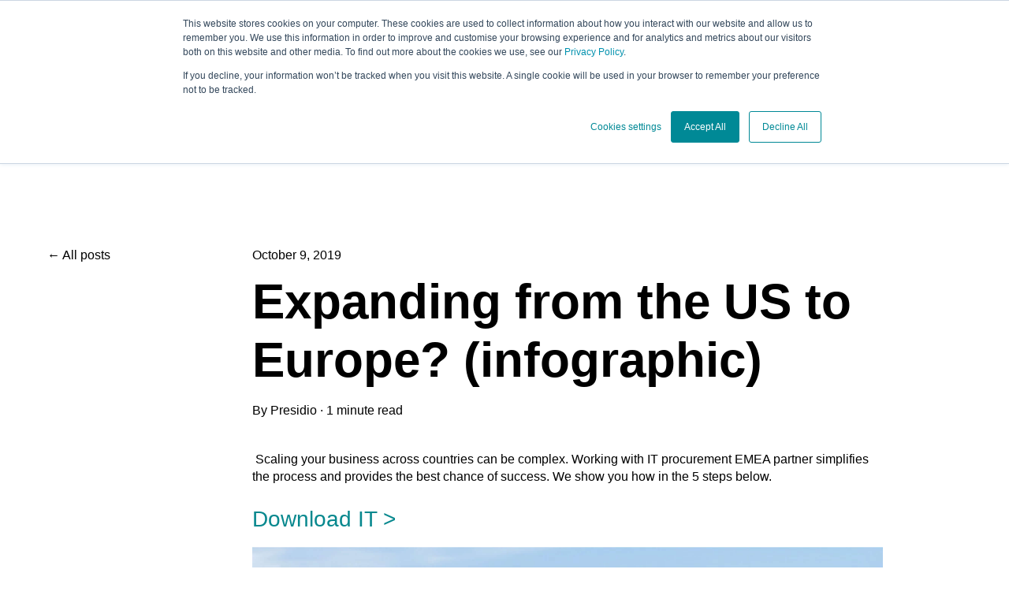

--- FILE ---
content_type: text/html; charset=UTF-8
request_url: https://blog.arkphire.com/resources/expanding-from-the-us-to-europe
body_size: 10087
content:
<!doctype html><html lang="en"><head>
    <meta charset="utf-8">
    
      <title>Expanding from the US to Europe? (infographic)</title>
    
    
      <link rel="shortcut icon" href="https://blog.arkphire.com/hubfs/Presidio%20favicon.png">
    
    <meta name="description" content="Working with an IT procurement EMEA partner can help you scale your business. We show you how in our infographic.">
    
    
    
      
    
    
    
    <meta name="viewport" content="width=device-width, initial-scale=1">

    <script src="/hs/hsstatic/jquery-libs/static-1.4/jquery/jquery-1.11.2.js"></script>
<script>hsjQuery = window['jQuery'];</script>
    <meta property="og:description" content="Working with an IT procurement EMEA partner can help you scale your business. We show you how in our infographic.">
    <meta property="og:title" content="Expanding from the US to Europe? (infographic)">
    <meta name="twitter:description" content="Working with an IT procurement EMEA partner can help you scale your business. We show you how in our infographic.">
    <meta name="twitter:title" content="Expanding from the US to Europe? (infographic)">

    

    
    <style>
a.cta_button{-moz-box-sizing:content-box !important;-webkit-box-sizing:content-box !important;box-sizing:content-box !important;vertical-align:middle}.hs-breadcrumb-menu{list-style-type:none;margin:0px 0px 0px 0px;padding:0px 0px 0px 0px}.hs-breadcrumb-menu-item{float:left;padding:10px 0px 10px 10px}.hs-breadcrumb-menu-divider:before{content:'›';padding-left:10px}.hs-featured-image-link{border:0}.hs-featured-image{float:right;margin:0 0 20px 20px;max-width:50%}@media (max-width: 568px){.hs-featured-image{float:none;margin:0;width:100%;max-width:100%}}.hs-screen-reader-text{clip:rect(1px, 1px, 1px, 1px);height:1px;overflow:hidden;position:absolute !important;width:1px}
</style>

<link rel="stylesheet" href="https://blog.arkphire.com/hubfs/hub_generated/template_assets/1/189634102374/1764328801502/template_main.min.css">
<link rel="stylesheet" href="https://blog.arkphire.com/hubfs/hub_generated/template_assets/1/189634102352/1764328800172/template_blog-post.min.css">
<link rel="stylesheet" href="https://blog.arkphire.com/hubfs/hub_generated/template_assets/1/189634102350/1764328802381/template_theme-overrides.css">
<link rel="stylesheet" href="https://blog.arkphire.com/hubfs/hub_generated/module_assets/1/189633962355/1746180564901/module_website-header.min.css">
<link rel="stylesheet" href="https://blog.arkphire.com/hubfs/hub_generated/module_assets/1/189633824422/1746180564904/module_social-sharing.min.css">
<link rel="stylesheet" href="https://blog.arkphire.com/hubfs/hub_generated/module_assets/1/189633962353/1746180564777/module_social-follow.min.css">
<style>
  @font-face {
    font-family: "Montserrat";
    font-weight: 500;
    font-style: normal;
    font-display: swap;
    src: url("/_hcms/googlefonts/Montserrat/500.woff2") format("woff2"), url("/_hcms/googlefonts/Montserrat/500.woff") format("woff");
  }
  @font-face {
    font-family: "Montserrat";
    font-weight: 400;
    font-style: normal;
    font-display: swap;
    src: url("/_hcms/googlefonts/Montserrat/regular.woff2") format("woff2"), url("/_hcms/googlefonts/Montserrat/regular.woff") format("woff");
  }
  @font-face {
    font-family: "Montserrat";
    font-weight: 700;
    font-style: normal;
    font-display: swap;
    src: url("/_hcms/googlefonts/Montserrat/700.woff2") format("woff2"), url("/_hcms/googlefonts/Montserrat/700.woff") format("woff");
  }
  @font-face {
    font-family: "Inter";
    font-weight: 700;
    font-style: normal;
    font-display: swap;
    src: url("/_hcms/googlefonts/Inter/700.woff2") format("woff2"), url("/_hcms/googlefonts/Inter/700.woff") format("woff");
  }
  @font-face {
    font-family: "Inter";
    font-weight: 400;
    font-style: normal;
    font-display: swap;
    src: url("/_hcms/googlefonts/Inter/regular.woff2") format("woff2"), url("/_hcms/googlefonts/Inter/regular.woff") format("woff");
  }
  @font-face {
    font-family: "Inter";
    font-weight: 600;
    font-style: normal;
    font-display: swap;
    src: url("/_hcms/googlefonts/Inter/600.woff2") format("woff2"), url("/_hcms/googlefonts/Inter/600.woff") format("woff");
  }
  @font-face {
    font-family: "Inter";
    font-weight: 400;
    font-style: normal;
    font-display: swap;
    src: url("/_hcms/googlefonts/Inter/regular.woff2") format("woff2"), url("/_hcms/googlefonts/Inter/regular.woff") format("woff");
  }
  @font-face {
    font-family: "DM Serif Display";
    font-weight: 400;
    font-style: normal;
    font-display: swap;
    src: url("/_hcms/googlefonts/DM_Serif_Display/regular.woff2") format("woff2"), url("/_hcms/googlefonts/DM_Serif_Display/regular.woff") format("woff");
  }
  @font-face {
    font-family: "DM Serif Display";
    font-weight: 400;
    font-style: normal;
    font-display: swap;
    src: url("/_hcms/googlefonts/DM_Serif_Display/regular.woff2") format("woff2"), url("/_hcms/googlefonts/DM_Serif_Display/regular.woff") format("woff");
  }
</style>

<!-- Editor Styles -->
<style id="hs_editor_style" type="text/css">
#hs_cos_wrapper_footer-module-9  { display: block !important; padding-top: 0px !important }
.header-row-0-force-full-width-section > .row-fluid {
  max-width: none !important;
}
.footer-row-0-max-width-section-centering > .row-fluid {
  max-width: 1087px !important;
  margin-left: auto !important;
  margin-right: auto !important;
}
/* HubSpot Styles (default) */
.footer-row-0-padding {
  padding-top: 74px !important;
  padding-bottom: 0px !important;
}
.footer-row-0-background-layers {
  background-image: linear-gradient(rgba(28, 28, 28, 1), rgba(28, 28, 28, 1)) !important;
  background-position: left top !important;
  background-size: auto !important;
  background-repeat: no-repeat !important;
}
.cell_1746539546462-margin {
  margin-bottom: 20px !important;
}
.footer-column-2-margin {
  margin-bottom: 20px !important;
}
</style>
    

    

<link rel="stylesheet" href="https://use.fontawesome.com/releases/v5.8.1/css/all.css" integrity="sha384-50oBUHEmvpQ+1lW4y57PTFmhCaXp0ML5d60M1M7uH2+nqUivzIebhndOJK28anvf" crossorigin="anonymous"> 
<link rel="stylesheet" href="https://pro.fontawesome.com/releases/v5.8.1/css/all.css" integrity="sha384-Bx4pytHkyTDy3aJKjGkGoHPt3tvv6zlwwjc3iqN7ktaiEMLDPqLSZYts2OjKcBx1" crossorigin="anonymous"> 
<!-- Global site tag (gtag.js) - Google Ads: 840738072 -->
<script async src="https://www.googletagmanager.com/gtag/js?id=AW-840738072"></script>
<script>
  window.dataLayer = window.dataLayer || [];
  function gtag(){dataLayer.push(arguments);}
  gtag('js', new Date());

  gtag('config', 'AW-840738072');
  if(window.location.hostname === "www.arkphire.com"){
  	window.location = "https://presidio.com/europe/" + window.location.pathname;
  }
</script>
<script type="text/javascript">
    (function(c,l,a,r,i,t,y){
        c[a]=c[a]||function(){(c[a].q=c[a].q||[]).push(arguments)};
        t=l.createElement(r);t.async=1;t.src="https://www.clarity.ms/tag/"+i;
        y=l.getElementsByTagName(r)[0];y.parentNode.insertBefore(t,y);
    })(window, document, "clarity", "script", "txu8r9cq4x");
</script>
<meta property="og:image" content="https://blog.arkphire.com/hubfs/Resources/cliffs_of_rushmore_landscape.jpg">
<meta property="og:image:width" content="1427">
<meta property="og:image:height" content="670">
<meta property="og:image:alt" content="cliffs_of_rushmore_landscape">
<meta name="twitter:image" content="https://blog.arkphire.com/hubfs/Resources/cliffs_of_rushmore_landscape.jpg">
<meta name="twitter:image:alt" content="cliffs_of_rushmore_landscape">

<meta property="og:url" content="https://blog.arkphire.com/resources/expanding-from-the-us-to-europe">
<meta name="twitter:card" content="summary_large_image">

<meta property="og:type" content="article">
<link rel="alternate" type="application/rss+xml" href="https://blog.arkphire.com/resources/rss.xml">
<meta name="twitter:domain" content="blog.arkphire.com">
<script src="//platform.linkedin.com/in.js" type="text/javascript">
    lang: en_US
</script>

<meta http-equiv="content-language" content="en">






        
    <script type="application/ld+json">
      {
        "@context" : "http://schema.org",
        "@type" : "Article",
        "headline" : "Expanding from the US to Europe? (infographic)",
        "image": "https://cdn2.hubspot.net/hubfs/1954099/Resources/cliffs_of_rushmore_landscape.jpg",
        "author": {
          "@type": "Person",
          "name": ["Presidio"],
          "url": "https://blog.arkphire.com/resources/author/presidio"
        },
        "publisher": {
          "@type": "Organization",
          "name": "Presidio",
          "logo": {
            "@type": "ImageObject",
            "url": "https://www.arkphire.com/hubfs/Presidio-Logo-Blue-1.png"
          }
        },
        "description": "Working with an IT procurement EMEA partner can help you scale your business. We show you how in our infographic.",  
        "datePublished": "2019-10-09T16:41:22+0000", 
        "url" : "https://blog.arkphire.com/resources/expanding-from-the-us-to-europe"
      }
    </script>    
  <meta name="generator" content="HubSpot"></head>
  <body>

      

    <div class="body-wrapper   hs-content-id-17574309653 hs-blog-post hs-blog-id-14869623110">
      
        <div data-global-resource-path="@marketplace/Drive_Web_Studio/Accelerator/templates/partials/header.html"><header class="header">

  

  <a href="#main-content" class="header__skip">Skip to content</a>

  <div class="container-fluid">
<div class="row-fluid-wrapper">
<div class="row-fluid">
<div class="span12 widget-span widget-type-cell " style="" data-widget-type="cell" data-x="0" data-w="12">

<div class="row-fluid-wrapper row-depth-1 row-number-1 dnd-section header-row-0-force-full-width-section">
<div class="row-fluid ">
<div class="span12 widget-span widget-type-cell dnd-column" style="" data-widget-type="cell" data-x="0" data-w="12">

<div class="row-fluid-wrapper row-depth-1 row-number-2 dnd-row">
<div class="row-fluid ">
<div class="span12 widget-span widget-type-custom_widget dnd-module" style="" data-widget-type="custom_widget" data-x="0" data-w="12">
<div id="hs_cos_wrapper_widget_1760516530081" class="hs_cos_wrapper hs_cos_wrapper_widget hs_cos_wrapper_type_module" style="" data-hs-cos-general-type="widget" data-hs-cos-type="module">































<style>
#hs_cos_wrapper_widget_1760516530081 .header__top {}

#hs_cos_wrapper_widget_1760516530081 .header__language-switcher-current-label>span {}

#hs_cos_wrapper_widget_1760516530081 .header__language-switcher:hover .header__language-switcher-current-label>span,
#hs_cos_wrapper_widget_1760516530081 .header__language-switcher:focus .header__language-switcher-current-label>span {}

#hs_cos_wrapper_widget_1760516530081 .header__language-switcher .lang_list_class a:hover,
#hs_cos_wrapper_widget_1760516530081 .header__language-switcher .lang_list_class a:focus {}

#hs_cos_wrapper_widget_1760516530081 .header__language-switcher .lang_list_class a:active {}

#hs_cos_wrapper_widget_1760516530081 .header__menu-link {
  font-size:12px;
  font-weight:bold;
  text-decoration:none;
  font-family:arial,helvetica,sans-serif;
  font-style:normal;
  text-transform:uppercase;
}

#hs_cos_wrapper_widget_1760516530081 .header__menu-item--depth-1>.header__menu-link:hover,
#hs_cos_wrapper_widget_1760516530081 .header__menu-item--depth-1>.header__menu-link:focus {
  font-family:arial,helvetica,sans-serif;
  font-style:normal;
  font-weight:normal;
  text-decoration:none;
}

#hs_cos_wrapper_widget_1760516530081 .header__menu-item--depth-1>.header__menu-link:active {
  font-family:arial,helvetica,sans-serif;
  font-style:normal;
  font-weight:normal;
  text-decoration:none;
}

#hs_cos_wrapper_widget_1760516530081 .header__menu-item--depth-1>.header__menu-link--active-link {}

#hs_cos_wrapper_widget_1760516530081 .header__menu-submenu .header__menu-link:hover,
#hs_cos_wrapper_widget_1760516530081 .header__menu-submenu .header__menu-link:focus {}

#hs_cos_wrapper_widget_1760516530081 .button {
  background-color:rgba(255,158,22,1.0);
  border:0px none;
  border-radius:12px;
}

#hs_cos_wrapper_widget_1760516530081 .button:hover,
#hs_cos_wrapper_widget_1760516530081 .button:focus {
  background-color:rgba(255,158,22,1.0);
  color:#FFFFFF;
  font-family:arial,helvetica,sans-serif;
  font-style:normal;
  font-weight:normal;
  text-decoration:none;
}

#hs_cos_wrapper_widget_1760516530081 .button:active {
  color:#FFFFFF;
  font-family:arial,helvetica,sans-serif;
  font-style:normal;
  font-weight:normal;
  text-decoration:none;
}

</style>








  <div class="header__container header__container--left">

    
    <div class="header__bottom">
      <div class="header__wrapper header__wrapper--bottom">
        <div class="header__logo-col">
          

  
    
  

  <div class="header__logo">

    
      <a class="header__logo-link" href="https://www.presidio.com/europe">
    

      

      

        <img class="header__logo-image" src="https://blog.arkphire.com/hs-fs/hubfs/Presidio-Logo-Blue-1.png?width=1000&amp;height=192&amp;name=Presidio-Logo-Blue-1.png" loading="eager" alt="Presidio Logo" height="192" width="1000" srcset="https://blog.arkphire.com/hs-fs/hubfs/Presidio-Logo-Blue-1.png?width=500&amp;height=96&amp;name=Presidio-Logo-Blue-1.png 500w, https://blog.arkphire.com/hs-fs/hubfs/Presidio-Logo-Blue-1.png?width=1000&amp;height=192&amp;name=Presidio-Logo-Blue-1.png 1000w, https://blog.arkphire.com/hs-fs/hubfs/Presidio-Logo-Blue-1.png?width=1500&amp;height=288&amp;name=Presidio-Logo-Blue-1.png 1500w, https://blog.arkphire.com/hs-fs/hubfs/Presidio-Logo-Blue-1.png?width=2000&amp;height=384&amp;name=Presidio-Logo-Blue-1.png 2000w, https://blog.arkphire.com/hs-fs/hubfs/Presidio-Logo-Blue-1.png?width=2500&amp;height=480&amp;name=Presidio-Logo-Blue-1.png 2500w, https://blog.arkphire.com/hs-fs/hubfs/Presidio-Logo-Blue-1.png?width=3000&amp;height=576&amp;name=Presidio-Logo-Blue-1.png 3000w" sizes="(max-width: 1000px) 100vw, 1000px">

      

      

    
      </a>
    

  </div>


        </div>
        <div class="header__menu-col">
          

  <nav class="header__menu header__menu--desktop" aria-label="Desktop navigation">
    <ul class="header__menu-wrapper no-list">
      

  

  

  
    
    <li class="header__menu-item header__menu-item--depth-1 header__menu-item--has-submenu hs-skip-lang-url-rewrite">
      <a class="header__menu-link header__menu-link--toggle " href="" aria-haspopup="true" aria-expanded="false">Solutions</a>
      
        
          <button class="header__menu-child-toggle no-button" aria-expanded="false">
            <span class="show-for-sr">Show submenu for Solutions</span>
              <svg version="1.0" xmlns="http://www.w3.org/2000/svg" viewbox="0 0 448 512" aria-hidden="true"><g id="chevron-down1_layer"><path d="M207.029 381.476L12.686 187.132c-9.373-9.373-9.373-24.569 0-33.941l22.667-22.667c9.357-9.357 24.522-9.375 33.901-.04L224 284.505l154.745-154.021c9.379-9.335 24.544-9.317 33.901.04l22.667 22.667c9.373 9.373 9.373 24.569 0 33.941L240.971 381.476c-9.373 9.372-24.569 9.372-33.942 0z" /></g></svg>
          </button>
          <ul class="header__menu-submenu header__menu-submenu--level-2 no-list">
            
            
              
    <li class="header__menu-item header__menu-item--depth-2  hs-skip-lang-url-rewrite">
      <a class="header__menu-link  " href="https://www.arkphire.com/overview">Overview </a>
      
    </li>
  
            
              
    <li class="header__menu-item header__menu-item--depth-2 header__menu-item--has-submenu hs-skip-lang-url-rewrite">
      <a class="header__menu-link header__menu-link--toggle " href="" aria-haspopup="true" aria-expanded="false">Cloud</a>
      
        
          <button class="header__menu-child-toggle no-button" aria-expanded="false">
            <span class="show-for-sr">Show submenu for Cloud</span>
              <svg version="1.0" xmlns="http://www.w3.org/2000/svg" viewbox="0 0 448 512" aria-hidden="true"><g id="chevron-down2_layer"><path d="M207.029 381.476L12.686 187.132c-9.373-9.373-9.373-24.569 0-33.941l22.667-22.667c9.357-9.357 24.522-9.375 33.901-.04L224 284.505l154.745-154.021c9.379-9.335 24.544-9.317 33.901.04l22.667 22.667c9.373 9.373 9.373 24.569 0 33.941L240.971 381.476c-9.373 9.372-24.569 9.372-33.942 0z" /></g></svg>
          </button>
          <ul class="header__menu-submenu header__menu-submenu--level-3 no-list">
            
            
              
    <li class="header__menu-item header__menu-item--depth-3  hs-skip-lang-url-rewrite">
      <a class="header__menu-link  " href="https://www.arkphire.com/presidiocloud">Cloud</a>
      
    </li>
  
            
              
    <li class="header__menu-item header__menu-item--depth-3  hs-skip-lang-url-rewrite">
      <a class="header__menu-link  " href="https://www.arkphire.com/cloud-finops">Cloud Finops</a>
      
    </li>
  
            
              
    <li class="header__menu-item header__menu-item--depth-3  hs-skip-lang-url-rewrite">
      <a class="header__menu-link  " href="https://www.arkphire.com/human-ai">Human AI Overview</a>
      
    </li>
  
            
              
    <li class="header__menu-item header__menu-item--depth-3  hs-skip-lang-url-rewrite">
      <a class="header__menu-link  " href="https://www.arkphire.com/haibuild">Hai Build</a>
      
    </li>
  
            
              
    <li class="header__menu-item header__menu-item--depth-3  hs-skip-lang-url-rewrite">
      <a class="header__menu-link  " href="https://www.arkphire.com/hai-modernize">Hai Modernize</a>
      
    </li>
  
            
          </ul>
        
      
    </li>
  
            
              
    <li class="header__menu-item header__menu-item--depth-2  hs-skip-lang-url-rewrite">
      <a class="header__menu-link  " href="https://www.arkphire.com/cybersecurity">Cybersecurity</a>
      
    </li>
  
            
              
    <li class="header__menu-item header__menu-item--depth-2  hs-skip-lang-url-rewrite">
      <a class="header__menu-link  " href="https://www.arkphire.com/digital-workspace">Digital Workspace</a>
      
    </li>
  
            
              
    <li class="header__menu-item header__menu-item--depth-2  hs-skip-lang-url-rewrite">
      <a class="header__menu-link  " href="https://www.arkphire.com/global-it-procurement">IT Procurement </a>
      
    </li>
  
            
              
    <li class="header__menu-item header__menu-item--depth-2  hs-skip-lang-url-rewrite">
      <a class="header__menu-link  " href="https://www.arkphire.com/services">Managed Services</a>
      
    </li>
  
            
              
    <li class="header__menu-item header__menu-item--depth-2  hs-skip-lang-url-rewrite">
      <a class="header__menu-link  " href="https://www.arkphire.com/networking-old">Networking</a>
      
    </li>
  
            
          </ul>
        
      
    </li>
  
  
    
    <li class="header__menu-item header__menu-item--depth-1 header__menu-item--has-submenu hs-skip-lang-url-rewrite">
      <a class="header__menu-link header__menu-link--toggle " href="" aria-haspopup="true" aria-expanded="false">Partners</a>
      
        
          <button class="header__menu-child-toggle no-button" aria-expanded="false">
            <span class="show-for-sr">Show submenu for Partners</span>
              <svg version="1.0" xmlns="http://www.w3.org/2000/svg" viewbox="0 0 448 512" aria-hidden="true"><g id="chevron-down1_layer"><path d="M207.029 381.476L12.686 187.132c-9.373-9.373-9.373-24.569 0-33.941l22.667-22.667c9.357-9.357 24.522-9.375 33.901-.04L224 284.505l154.745-154.021c9.379-9.335 24.544-9.317 33.901.04l22.667 22.667c9.373 9.373 9.373 24.569 0 33.941L240.971 381.476c-9.373 9.372-24.569 9.372-33.942 0z" /></g></svg>
          </button>
          <ul class="header__menu-submenu header__menu-submenu--level-2 no-list">
            
            
              
    <li class="header__menu-item header__menu-item--depth-2  hs-skip-lang-url-rewrite">
      <a class="header__menu-link  " href="https://www.arkphire.com/partners">Overview</a>
      
    </li>
  
            
              
    <li class="header__menu-item header__menu-item--depth-2  hs-skip-lang-url-rewrite">
      <a class="header__menu-link  " href="https://www.arkphire.com/appleatwork">Apple Digital Hub</a>
      
    </li>
  
            
          </ul>
        
      
    </li>
  
  
    
    <li class="header__menu-item header__menu-item--depth-1 header__menu-item--has-submenu hs-skip-lang-url-rewrite">
      <a class="header__menu-link header__menu-link--toggle " href="" aria-haspopup="true" aria-expanded="false">Industries</a>
      
        
          <button class="header__menu-child-toggle no-button" aria-expanded="false">
            <span class="show-for-sr">Show submenu for Industries</span>
              <svg version="1.0" xmlns="http://www.w3.org/2000/svg" viewbox="0 0 448 512" aria-hidden="true"><g id="chevron-down1_layer"><path d="M207.029 381.476L12.686 187.132c-9.373-9.373-9.373-24.569 0-33.941l22.667-22.667c9.357-9.357 24.522-9.375 33.901-.04L224 284.505l154.745-154.021c9.379-9.335 24.544-9.317 33.901.04l22.667 22.667c9.373 9.373 9.373 24.569 0 33.941L240.971 381.476c-9.373 9.372-24.569 9.372-33.942 0z" /></g></svg>
          </button>
          <ul class="header__menu-submenu header__menu-submenu--level-2 no-list">
            
            
              
    <li class="header__menu-item header__menu-item--depth-2  hs-skip-lang-url-rewrite">
      <a class="header__menu-link  " href="https://www.arkphire.com/industries">Overview</a>
      
    </li>
  
            
              
    <li class="header__menu-item header__menu-item--depth-2  hs-skip-lang-url-rewrite">
      <a class="header__menu-link  " href="https://www.arkphire.com/energy-and-utilities">Energy and Utilities</a>
      
    </li>
  
            
              
    <li class="header__menu-item header__menu-item--depth-2  hs-skip-lang-url-rewrite">
      <a class="header__menu-link  " href="https://www.arkphire.com/finance">Finance</a>
      
    </li>
  
            
              
    <li class="header__menu-item header__menu-item--depth-2  hs-skip-lang-url-rewrite">
      <a class="header__menu-link  " href="https://www.arkphire.com/healthcare-life-sciences">Healthcare &amp; Life Sciences</a>
      
    </li>
  
            
              
    <li class="header__menu-item header__menu-item--depth-2  hs-skip-lang-url-rewrite">
      <a class="header__menu-link  " href="https://www.arkphire.com/retail">Retail</a>
      
    </li>
  
            
              
    <li class="header__menu-item header__menu-item--depth-2  hs-skip-lang-url-rewrite">
      <a class="header__menu-link  " href="https://www.arkphire.com/manufacturing">Manufacturing</a>
      
    </li>
  
            
              
    <li class="header__menu-item header__menu-item--depth-2  hs-skip-lang-url-rewrite">
      <a class="header__menu-link  " href="https://www.arkphire.com/sports-media-entertainment">Sports, Media &amp; Entertainment</a>
      
    </li>
  
            
          </ul>
        
      
    </li>
  
  
    
    <li class="header__menu-item header__menu-item--depth-1  hs-skip-lang-url-rewrite">
      <a class="header__menu-link  " href="https://www.presidio.com/europe/blog/">Blog</a>
      
    </li>
  
  
    
    <li class="header__menu-item header__menu-item--depth-1 header__menu-item--has-submenu hs-skip-lang-url-rewrite">
      <a class="header__menu-link header__menu-link--toggle " href="" aria-haspopup="true" aria-expanded="false">About Us</a>
      
        
          <button class="header__menu-child-toggle no-button" aria-expanded="false">
            <span class="show-for-sr">Show submenu for About Us</span>
              <svg version="1.0" xmlns="http://www.w3.org/2000/svg" viewbox="0 0 448 512" aria-hidden="true"><g id="chevron-down1_layer"><path d="M207.029 381.476L12.686 187.132c-9.373-9.373-9.373-24.569 0-33.941l22.667-22.667c9.357-9.357 24.522-9.375 33.901-.04L224 284.505l154.745-154.021c9.379-9.335 24.544-9.317 33.901.04l22.667 22.667c9.373 9.373 9.373 24.569 0 33.941L240.971 381.476c-9.373 9.372-24.569 9.372-33.942 0z" /></g></svg>
          </button>
          <ul class="header__menu-submenu header__menu-submenu--level-2 no-list">
            
            
              
    <li class="header__menu-item header__menu-item--depth-2  hs-skip-lang-url-rewrite">
      <a class="header__menu-link  " href="https://www.arkphire.com/client-stories">Client Stories </a>
      
    </li>
  
            
              
    <li class="header__menu-item header__menu-item--depth-2  hs-skip-lang-url-rewrite">
      <a class="header__menu-link  " href="https://www.arkphire.com/about-presidio">About Presidio</a>
      
    </li>
  
            
              
    <li class="header__menu-item header__menu-item--depth-2  hs-skip-lang-url-rewrite">
      <a class="header__menu-link  " href="https://www.arkphire.com/leadership-team">Leadership Team</a>
      
    </li>
  
            
          </ul>
        
      
    </li>
  
  


    </ul>
  </nav>


          

  <div class="header__menu-container header__menu-container--mobile">
    <button class="header__menu-toggle header__menu-toggle--open header__menu-toggle--show no-button">
      <span class="show-for-sr">Open main navigation</span>
      <svg version="1.0" xmlns="http://www.w3.org/2000/svg" viewbox="0 0 448 512" width="24" aria-hidden="true"><g id="bars1_layer"><path d="M16 132h416c8.837 0 16-7.163 16-16V76c0-8.837-7.163-16-16-16H16C7.163 60 0 67.163 0 76v40c0 8.837 7.163 16 16 16zm0 160h416c8.837 0 16-7.163 16-16v-40c0-8.837-7.163-16-16-16H16c-8.837 0-16 7.163-16 16v40c0 8.837 7.163 16 16 16zm0 160h416c8.837 0 16-7.163 16-16v-40c0-8.837-7.163-16-16-16H16c-8.837 0-16 7.163-16 16v40c0 8.837 7.163 16 16 16z" /></g></svg>
    </button>
    <button class="header__menu-toggle header__menu-toggle--close no-button">
      <span class="show-for-sr">Close main navigation</span>
      <svg version="1.0" xmlns="http://www.w3.org/2000/svg" viewbox="0 0 384 512" width="24" aria-hidden="true"><g id="times2_layer"><path d="M323.1 441l53.9-53.9c9.4-9.4 9.4-24.5 0-33.9L279.8 256l97.2-97.2c9.4-9.4 9.4-24.5 0-33.9L323.1 71c-9.4-9.4-24.5-9.4-33.9 0L192 168.2 94.8 71c-9.4-9.4-24.5-9.4-33.9 0L7 124.9c-9.4 9.4-9.4 24.5 0 33.9l97.2 97.2L7 353.2c-9.4 9.4-9.4 24.5 0 33.9L60.9 441c9.4 9.4 24.5 9.4 33.9 0l97.2-97.2 97.2 97.2c9.3 9.3 24.5 9.3 33.9 0z" /></g></svg>
    </button>
    <nav class="header__menu header__menu--mobile" aria-label="Mobile navigation">
      <ul class="header__menu-wrapper no-list">
        

  

  

  
    
    <li class="header__menu-item header__menu-item--depth-1 header__menu-item--has-submenu hs-skip-lang-url-rewrite">
      <a class="header__menu-link header__menu-link--toggle " href="" aria-haspopup="true" aria-expanded="false">Solutions</a>
      
        
          <button class="header__menu-child-toggle no-button" aria-expanded="false">
            <span class="show-for-sr">Show submenu for Solutions</span>
              <svg version="1.0" xmlns="http://www.w3.org/2000/svg" viewbox="0 0 448 512" aria-hidden="true"><g id="chevron-down3_layer"><path d="M207.029 381.476L12.686 187.132c-9.373-9.373-9.373-24.569 0-33.941l22.667-22.667c9.357-9.357 24.522-9.375 33.901-.04L224 284.505l154.745-154.021c9.379-9.335 24.544-9.317 33.901.04l22.667 22.667c9.373 9.373 9.373 24.569 0 33.941L240.971 381.476c-9.373 9.372-24.569 9.372-33.942 0z" /></g></svg>
          </button>
          <ul class="header__menu-submenu header__menu-submenu--level-2 no-list">
            
            
              
    <li class="header__menu-item header__menu-item--depth-2  hs-skip-lang-url-rewrite">
      <a class="header__menu-link  " href="https://www.arkphire.com/overview">Overview </a>
      
    </li>
  
            
              
    <li class="header__menu-item header__menu-item--depth-2 header__menu-item--has-submenu hs-skip-lang-url-rewrite">
      <a class="header__menu-link header__menu-link--toggle " href="" aria-haspopup="true" aria-expanded="false">Cloud</a>
      
        
          <button class="header__menu-child-toggle no-button" aria-expanded="false">
            <span class="show-for-sr">Show submenu for Cloud</span>
              <svg version="1.0" xmlns="http://www.w3.org/2000/svg" viewbox="0 0 448 512" aria-hidden="true"><g id="chevron-down4_layer"><path d="M207.029 381.476L12.686 187.132c-9.373-9.373-9.373-24.569 0-33.941l22.667-22.667c9.357-9.357 24.522-9.375 33.901-.04L224 284.505l154.745-154.021c9.379-9.335 24.544-9.317 33.901.04l22.667 22.667c9.373 9.373 9.373 24.569 0 33.941L240.971 381.476c-9.373 9.372-24.569 9.372-33.942 0z" /></g></svg>
          </button>
          <ul class="header__menu-submenu header__menu-submenu--level-3 no-list">
            
            
              
    <li class="header__menu-item header__menu-item--depth-3  hs-skip-lang-url-rewrite">
      <a class="header__menu-link  " href="https://www.arkphire.com/presidiocloud">Cloud</a>
      
    </li>
  
            
              
    <li class="header__menu-item header__menu-item--depth-3  hs-skip-lang-url-rewrite">
      <a class="header__menu-link  " href="https://www.arkphire.com/cloud-finops">Cloud Finops</a>
      
    </li>
  
            
              
    <li class="header__menu-item header__menu-item--depth-3  hs-skip-lang-url-rewrite">
      <a class="header__menu-link  " href="https://www.arkphire.com/human-ai">Human AI Overview</a>
      
    </li>
  
            
              
    <li class="header__menu-item header__menu-item--depth-3  hs-skip-lang-url-rewrite">
      <a class="header__menu-link  " href="https://www.arkphire.com/haibuild">Hai Build</a>
      
    </li>
  
            
              
    <li class="header__menu-item header__menu-item--depth-3  hs-skip-lang-url-rewrite">
      <a class="header__menu-link  " href="https://www.arkphire.com/hai-modernize">Hai Modernize</a>
      
    </li>
  
            
          </ul>
        
      
    </li>
  
            
              
    <li class="header__menu-item header__menu-item--depth-2  hs-skip-lang-url-rewrite">
      <a class="header__menu-link  " href="https://www.arkphire.com/cybersecurity">Cybersecurity</a>
      
    </li>
  
            
              
    <li class="header__menu-item header__menu-item--depth-2  hs-skip-lang-url-rewrite">
      <a class="header__menu-link  " href="https://www.arkphire.com/digital-workspace">Digital Workspace</a>
      
    </li>
  
            
              
    <li class="header__menu-item header__menu-item--depth-2  hs-skip-lang-url-rewrite">
      <a class="header__menu-link  " href="https://www.arkphire.com/global-it-procurement">IT Procurement </a>
      
    </li>
  
            
              
    <li class="header__menu-item header__menu-item--depth-2  hs-skip-lang-url-rewrite">
      <a class="header__menu-link  " href="https://www.arkphire.com/services">Managed Services</a>
      
    </li>
  
            
              
    <li class="header__menu-item header__menu-item--depth-2  hs-skip-lang-url-rewrite">
      <a class="header__menu-link  " href="https://www.arkphire.com/networking-old">Networking</a>
      
    </li>
  
            
          </ul>
        
      
    </li>
  
  
    
    <li class="header__menu-item header__menu-item--depth-1 header__menu-item--has-submenu hs-skip-lang-url-rewrite">
      <a class="header__menu-link header__menu-link--toggle " href="" aria-haspopup="true" aria-expanded="false">Partners</a>
      
        
          <button class="header__menu-child-toggle no-button" aria-expanded="false">
            <span class="show-for-sr">Show submenu for Partners</span>
              <svg version="1.0" xmlns="http://www.w3.org/2000/svg" viewbox="0 0 448 512" aria-hidden="true"><g id="chevron-down5_layer"><path d="M207.029 381.476L12.686 187.132c-9.373-9.373-9.373-24.569 0-33.941l22.667-22.667c9.357-9.357 24.522-9.375 33.901-.04L224 284.505l154.745-154.021c9.379-9.335 24.544-9.317 33.901.04l22.667 22.667c9.373 9.373 9.373 24.569 0 33.941L240.971 381.476c-9.373 9.372-24.569 9.372-33.942 0z" /></g></svg>
          </button>
          <ul class="header__menu-submenu header__menu-submenu--level-2 no-list">
            
            
              
    <li class="header__menu-item header__menu-item--depth-2  hs-skip-lang-url-rewrite">
      <a class="header__menu-link  " href="https://www.arkphire.com/partners">Overview</a>
      
    </li>
  
            
              
    <li class="header__menu-item header__menu-item--depth-2  hs-skip-lang-url-rewrite">
      <a class="header__menu-link  " href="https://www.arkphire.com/appleatwork">Apple Digital Hub</a>
      
    </li>
  
            
          </ul>
        
      
    </li>
  
  
    
    <li class="header__menu-item header__menu-item--depth-1 header__menu-item--has-submenu hs-skip-lang-url-rewrite">
      <a class="header__menu-link header__menu-link--toggle " href="" aria-haspopup="true" aria-expanded="false">Industries</a>
      
        
          <button class="header__menu-child-toggle no-button" aria-expanded="false">
            <span class="show-for-sr">Show submenu for Industries</span>
              <svg version="1.0" xmlns="http://www.w3.org/2000/svg" viewbox="0 0 448 512" aria-hidden="true"><g id="chevron-down6_layer"><path d="M207.029 381.476L12.686 187.132c-9.373-9.373-9.373-24.569 0-33.941l22.667-22.667c9.357-9.357 24.522-9.375 33.901-.04L224 284.505l154.745-154.021c9.379-9.335 24.544-9.317 33.901.04l22.667 22.667c9.373 9.373 9.373 24.569 0 33.941L240.971 381.476c-9.373 9.372-24.569 9.372-33.942 0z" /></g></svg>
          </button>
          <ul class="header__menu-submenu header__menu-submenu--level-2 no-list">
            
            
              
    <li class="header__menu-item header__menu-item--depth-2  hs-skip-lang-url-rewrite">
      <a class="header__menu-link  " href="https://www.arkphire.com/industries">Overview</a>
      
    </li>
  
            
              
    <li class="header__menu-item header__menu-item--depth-2  hs-skip-lang-url-rewrite">
      <a class="header__menu-link  " href="https://www.arkphire.com/energy-and-utilities">Energy and Utilities</a>
      
    </li>
  
            
              
    <li class="header__menu-item header__menu-item--depth-2  hs-skip-lang-url-rewrite">
      <a class="header__menu-link  " href="https://www.arkphire.com/finance">Finance</a>
      
    </li>
  
            
              
    <li class="header__menu-item header__menu-item--depth-2  hs-skip-lang-url-rewrite">
      <a class="header__menu-link  " href="https://www.arkphire.com/healthcare-life-sciences">Healthcare &amp; Life Sciences</a>
      
    </li>
  
            
              
    <li class="header__menu-item header__menu-item--depth-2  hs-skip-lang-url-rewrite">
      <a class="header__menu-link  " href="https://www.arkphire.com/retail">Retail</a>
      
    </li>
  
            
              
    <li class="header__menu-item header__menu-item--depth-2  hs-skip-lang-url-rewrite">
      <a class="header__menu-link  " href="https://www.arkphire.com/manufacturing">Manufacturing</a>
      
    </li>
  
            
              
    <li class="header__menu-item header__menu-item--depth-2  hs-skip-lang-url-rewrite">
      <a class="header__menu-link  " href="https://www.arkphire.com/sports-media-entertainment">Sports, Media &amp; Entertainment</a>
      
    </li>
  
            
          </ul>
        
      
    </li>
  
  
    
    <li class="header__menu-item header__menu-item--depth-1  hs-skip-lang-url-rewrite">
      <a class="header__menu-link  " href="https://www.presidio.com/europe/blog/">Blog</a>
      
    </li>
  
  
    
    <li class="header__menu-item header__menu-item--depth-1 header__menu-item--has-submenu hs-skip-lang-url-rewrite">
      <a class="header__menu-link header__menu-link--toggle " href="" aria-haspopup="true" aria-expanded="false">About Us</a>
      
        
          <button class="header__menu-child-toggle no-button" aria-expanded="false">
            <span class="show-for-sr">Show submenu for About Us</span>
              <svg version="1.0" xmlns="http://www.w3.org/2000/svg" viewbox="0 0 448 512" aria-hidden="true"><g id="chevron-down7_layer"><path d="M207.029 381.476L12.686 187.132c-9.373-9.373-9.373-24.569 0-33.941l22.667-22.667c9.357-9.357 24.522-9.375 33.901-.04L224 284.505l154.745-154.021c9.379-9.335 24.544-9.317 33.901.04l22.667 22.667c9.373 9.373 9.373 24.569 0 33.941L240.971 381.476c-9.373 9.372-24.569 9.372-33.942 0z" /></g></svg>
          </button>
          <ul class="header__menu-submenu header__menu-submenu--level-2 no-list">
            
            
              
    <li class="header__menu-item header__menu-item--depth-2  hs-skip-lang-url-rewrite">
      <a class="header__menu-link  " href="https://www.arkphire.com/client-stories">Client Stories </a>
      
    </li>
  
            
              
    <li class="header__menu-item header__menu-item--depth-2  hs-skip-lang-url-rewrite">
      <a class="header__menu-link  " href="https://www.arkphire.com/about-presidio">About Presidio</a>
      
    </li>
  
            
              
    <li class="header__menu-item header__menu-item--depth-2  hs-skip-lang-url-rewrite">
      <a class="header__menu-link  " href="https://www.arkphire.com/leadership-team">Leadership Team</a>
      
    </li>
  
            
          </ul>
        
      
    </li>
  
  


        
        
          <li class="header__menu-item header__menu-item--button header__menu-item--depth-1 hs-skip-lang-url-rewrite">

  

  

  

  

  
  
  
  
  

  <a href="https://www.presidio.com/europe/contact-us" class="header__button button   ">

    
    Contact us

  </a>

</li>
        
      </ul>
    </nav>
  </div>


        </div>
        
          <div class="header__button-col hidden-phone">
            

  

  

  

  

  
  
  
  
  

  <a href="https://www.presidio.com/europe/contact-us" class="header__button button   ">

    
    Contact us

  </a>


          </div>
        
      </div>
    </div>

  </div>



</div>

</div><!--end widget-span -->
</div><!--end row-->
</div><!--end row-wrapper -->

</div><!--end widget-span -->
</div><!--end row-->
</div><!--end row-wrapper -->

</div><!--end widget-span -->
</div>
</div>
</div>

</header></div>
      

      
      <main id="main-content">
        



<div class="content-wrapper">

  

  <div class="blog-post__column-wrapper">

    <div class="blog-post__left-sidebar">
      <a class="btn__back-to-posts" href="https://blog.arkphire.com/resources/all">
        All posts
      </a>     
    </div>
  
    <div class="blog-post-section">
      <article class="blog-post">
        <time datetime="2019-10-09 16:41:22" class="blog-post__timestamp">
          October 9, 2019
        </time>
        <h1 class="blog-post__headline"><span id="hs_cos_wrapper_name" class="hs_cos_wrapper hs_cos_wrapper_meta_field hs_cos_wrapper_type_text" style="" data-hs-cos-general-type="meta_field" data-hs-cos-type="text">Expanding from the US to Europe? (infographic)</span></h1>
        <div class="blog-post__meta">
          <div class="blog-post__author">
            By&nbsp;
            <a class="blog-post__author-name" href="https://blog.arkphire.com/resources/author/presidio" rel="author">
              Presidio
            </a>
            <span>&nbsp;·&nbsp;</span>            
            <span class="reading-minutes">
              
              
              
              

                
                1 minute read      
              
            </span>          
          </div>        
        </div>
        <div class="blog-post__body">
          <span id="hs_cos_wrapper_post_body" class="hs_cos_wrapper hs_cos_wrapper_meta_field hs_cos_wrapper_type_rich_text" style="" data-hs-cos-general-type="meta_field" data-hs-cos-type="rich_text"><p><strong>&nbsp;</strong>Scaling your business across countries can be complex. Working with IT procurement EMEA partner simplifies the process and provides the best chance of success. We show you how in the 5 steps below.</p>
<h3><a href="https://blog.arkphire.com/hubfs/Resources/Arkphire-Expanding_to_Europe_infographic.jpg" rel=" noopener"><span style="color: #07888e;">Download IT &gt;</span></a></h3>
<!--more-->
<p><a href="https://blog.arkphire.com/hubfs/Resources/Arkphire-Expanding_to_Europe_infographic.jpg" rel=" noopener"><img src="https://blog.arkphire.com/hs-fs/hubfs/Resources/Arkphire-Expanding_to_Europe_infographic.jpg?width=2500&amp;name=Arkphire-Expanding_to_Europe_infographic.jpg" alt="Arkphire-Expanding_to_Europe_infographic" width="2500" style="width: 2500px;" srcset="https://blog.arkphire.com/hs-fs/hubfs/Resources/Arkphire-Expanding_to_Europe_infographic.jpg?width=1250&amp;name=Arkphire-Expanding_to_Europe_infographic.jpg 1250w, https://blog.arkphire.com/hs-fs/hubfs/Resources/Arkphire-Expanding_to_Europe_infographic.jpg?width=2500&amp;name=Arkphire-Expanding_to_Europe_infographic.jpg 2500w, https://blog.arkphire.com/hs-fs/hubfs/Resources/Arkphire-Expanding_to_Europe_infographic.jpg?width=3750&amp;name=Arkphire-Expanding_to_Europe_infographic.jpg 3750w, https://blog.arkphire.com/hs-fs/hubfs/Resources/Arkphire-Expanding_to_Europe_infographic.jpg?width=5000&amp;name=Arkphire-Expanding_to_Europe_infographic.jpg 5000w, https://blog.arkphire.com/hs-fs/hubfs/Resources/Arkphire-Expanding_to_Europe_infographic.jpg?width=6250&amp;name=Arkphire-Expanding_to_Europe_infographic.jpg 6250w, https://blog.arkphire.com/hs-fs/hubfs/Resources/Arkphire-Expanding_to_Europe_infographic.jpg?width=7500&amp;name=Arkphire-Expanding_to_Europe_infographic.jpg 7500w" sizes="(max-width: 2500px) 100vw, 2500px"></a></p>
<p>&nbsp;</p></span>
        </div>     
        
        <div>
          <div id="hs_cos_wrapper_social_sharing" class="hs_cos_wrapper hs_cos_wrapper_widget hs_cos_wrapper_type_module" style="" data-hs-cos-general-type="widget" data-hs-cos-type="module">


  








<div class="social-sharing">

  
    <span class="social-sharing__share-text">Share:</span>
  

  

  

    

    
    
      
    

    

    <a class="social-sharing__link" href="http://www.facebook.com/share.php?u=https://blog.arkphire.com/resources/expanding-from-the-us-to-europe" target="_blank" rel="noopener">
      <span class="icon--small  ">
        <span id="hs_cos_wrapper_social_sharing_" class="hs_cos_wrapper hs_cos_wrapper_widget hs_cos_wrapper_type_icon social-sharing__icon icon" style="" data-hs-cos-general-type="widget" data-hs-cos-type="icon"><svg version="1.0" xmlns="http://www.w3.org/2000/svg" viewbox="0 0 264 512" aria-labelledby="facebook-f1" role="img"><title id="facebook-f1">facebook-f icon</title><g id="facebook-f1_layer"><path d="M76.7 512V283H0v-91h76.7v-71.7C76.7 42.4 124.3 0 193.8 0c33.3 0 61.9 2.5 70.2 3.6V85h-48.2c-37.8 0-45.1 18-45.1 44.3V192H256l-11.7 91h-73.6v229" /></g></svg></span>
      </span>
    </a>

  

    

    
    
      
    

    

    <a class="social-sharing__link" href="http://www.linkedin.com/shareArticle?mini=true&amp;url=https://blog.arkphire.com/resources/expanding-from-the-us-to-europe" target="_blank" rel="noopener">
      <span class="icon--small  ">
        <span id="hs_cos_wrapper_social_sharing_" class="hs_cos_wrapper hs_cos_wrapper_widget hs_cos_wrapper_type_icon social-sharing__icon icon" style="" data-hs-cos-general-type="widget" data-hs-cos-type="icon"><svg version="1.0" xmlns="http://www.w3.org/2000/svg" viewbox="0 0 448 512" aria-labelledby="linkedin-in2" role="img"><title id="linkedin-in2">linkedin-in icon</title><g id="linkedin-in2_layer"><path d="M100.3 480H7.4V180.9h92.9V480zM53.8 140.1C24.1 140.1 0 115.5 0 85.8 0 56.1 24.1 32 53.8 32c29.7 0 53.8 24.1 53.8 53.8 0 29.7-24.1 54.3-53.8 54.3zM448 480h-92.7V334.4c0-34.7-.7-79.2-48.3-79.2-48.3 0-55.7 37.7-55.7 76.7V480h-92.8V180.9h89.1v40.8h1.3c12.4-23.5 42.7-48.3 87.9-48.3 94 0 111.3 61.9 111.3 142.3V480z" /></g></svg></span>
      </span>
    </a>

  

    

    
    
      
    

    

    <a class="social-sharing__link" href="https://twitter.com/intent/tweet?url=https://blog.arkphire.com/resources/expanding-from-the-us-to-europe" target="_blank" rel="noopener">
      <span class="icon--small  ">
        <span id="hs_cos_wrapper_social_sharing_" class="hs_cos_wrapper hs_cos_wrapper_widget hs_cos_wrapper_type_icon social-sharing__icon icon" style="" data-hs-cos-general-type="widget" data-hs-cos-type="icon"><svg version="1.0" xmlns="http://www.w3.org/2000/svg" viewbox="0 0 512 512" aria-labelledby="twitter3" role="img"><title id="twitter3">twitter icon</title><g id="twitter3_layer"><path d="M459.37 151.716c.325 4.548.325 9.097.325 13.645 0 138.72-105.583 298.558-298.558 298.558-59.452 0-114.68-17.219-161.137-47.106 8.447.974 16.568 1.299 25.34 1.299 49.055 0 94.213-16.568 130.274-44.832-46.132-.975-84.792-31.188-98.112-72.772 6.498.974 12.995 1.624 19.818 1.624 9.421 0 18.843-1.3 27.614-3.573-48.081-9.747-84.143-51.98-84.143-102.985v-1.299c13.969 7.797 30.214 12.67 47.431 13.319-28.264-18.843-46.781-51.005-46.781-87.391 0-19.492 5.197-37.36 14.294-52.954 51.655 63.675 129.3 105.258 216.365 109.807-1.624-7.797-2.599-15.918-2.599-24.04 0-57.828 46.782-104.934 104.934-104.934 30.213 0 57.502 12.67 76.67 33.137 23.715-4.548 46.456-13.32 66.599-25.34-7.798 24.366-24.366 44.833-46.132 57.827 21.117-2.273 41.584-8.122 60.426-16.243-14.292 20.791-32.161 39.308-52.628 54.253z" /></g></svg></span>
      </span>
    </a>

  

    

    
    
      
    

    

    <a class="social-sharing__link" href="http://pinterest.com/pin/create/link/?url=https://blog.arkphire.com/resources/expanding-from-the-us-to-europe" target="_blank" rel="noopener">
      <span class="icon--small  ">
        <span id="hs_cos_wrapper_social_sharing_" class="hs_cos_wrapper hs_cos_wrapper_widget hs_cos_wrapper_type_icon social-sharing__icon icon" style="" data-hs-cos-general-type="widget" data-hs-cos-type="icon"><svg version="1.0" xmlns="http://www.w3.org/2000/svg" viewbox="0 0 384 512" aria-labelledby="pinterest-p4" role="img"><title id="pinterest-p4">pinterest-p icon</title><g id="pinterest-p4_layer"><path d="M204 6.5C101.4 6.5 0 74.9 0 185.6 0 256 39.6 296 63.6 296c9.9 0 15.6-27.6 15.6-35.4 0-9.3-23.7-29.1-23.7-67.8 0-80.4 61.2-137.4 140.4-137.4 68.1 0 118.5 38.7 118.5 109.8 0 53.1-21.3 152.7-90.3 152.7-24.9 0-46.2-18-46.2-43.8 0-37.8 26.4-74.4 26.4-113.4 0-66.2-93.9-54.2-93.9 25.8 0 16.8 2.1 35.4 9.6 50.7-13.8 59.4-42 147.9-42 209.1 0 18.9 2.7 37.5 4.5 56.4 3.4 3.8 1.7 3.4 6.9 1.5 50.4-69 48.6-82.5 71.4-172.8 12.3 23.4 44.1 36 69.3 36 106.2 0 153.9-103.5 153.9-196.8C384 71.3 298.2 6.5 204 6.5z" /></g></svg></span>
      </span>
    </a>

  

    

    
    
      
    

    

    <a class="social-sharing__link" href="mailto:?body=https://blog.arkphire.com/resources/expanding-from-the-us-to-europe" target="_blank" rel="noopener">
      <span class="icon--small  ">
        <span id="hs_cos_wrapper_social_sharing_" class="hs_cos_wrapper hs_cos_wrapper_widget hs_cos_wrapper_type_icon social-sharing__icon icon" style="" data-hs-cos-general-type="widget" data-hs-cos-type="icon"><svg version="1.0" xmlns="http://www.w3.org/2000/svg" viewbox="0 0 512 512" aria-labelledby="envelope5" role="img"><title id="envelope5">envelope icon</title><g id="envelope5_layer"><path d="M502.3 190.8c3.9-3.1 9.7-.2 9.7 4.7V400c0 26.5-21.5 48-48 48H48c-26.5 0-48-21.5-48-48V195.6c0-5 5.7-7.8 9.7-4.7 22.4 17.4 52.1 39.5 154.1 113.6 21.1 15.4 56.7 47.8 92.2 47.6 35.7.3 72-32.8 92.3-47.6 102-74.1 131.6-96.3 154-113.7zM256 320c23.2.4 56.6-29.2 73.4-41.4 132.7-96.3 142.8-104.7 173.4-128.7 5.8-4.5 9.2-11.5 9.2-18.9v-19c0-26.5-21.5-48-48-48H48C21.5 64 0 85.5 0 112v19c0 7.4 3.4 14.3 9.2 18.9 30.6 23.9 40.7 32.4 173.4 128.7 16.8 12.2 50.2 41.8 73.4 41.4z" /></g></svg></span>
      </span>
    </a>

  

</div>



<style>
  #hs_cos_wrapper_social_sharing .social-sharing {}

#hs_cos_wrapper_social_sharing .social-sharing__share-text {
  margin-bottom:22px;
  margin-top:10px;
}

#hs_cos_wrapper_social_sharing .social-sharing__link {
  margin-bottom:22px;
  margin-top:10px;
}

#hs_cos_wrapper_social_sharing .social-sharing__icon {}

#hs_cos_wrapper_social_sharing .social-sharing__icon svg {}

  </style></div>
        </div> 
      </article>
    </div>

  </div>

  

  <div class="blog-post-section">
    <div id="hs_cos_wrapper_related_posts" class="hs_cos_wrapper hs_cos_wrapper_widget hs_cos_wrapper_type_module" style="" data-hs-cos-general-type="widget" data-hs-cos-type="module">










  
  
    <section class="blog-listing blog-listing--card blog-listing--3-col">
        <h2 class="blog-listing__heading">Related posts</h2>
  

    

    <article class="blog-listing__post shadow" aria-label="Blog post summary: 5 key steps to ensure your data compliance">

      

      
        <a class="blog-listing__post-image-wrapper" href="https://blog.arkphire.com/resources/five-key-steps-to-ensure-your-data-compliance" aria-label="Featured image: wave-bg - Read full post: 5 key steps to ensure your data compliance">
          <img class="blog-listing__post-image" src="https://blog.arkphire.com/hubfs/wave-bg.jpg" loading="lazy" alt="wave-bg">
        </a>
      

      

      <div class="blog-listing__post-content">

        

        <div class="blog-listing__header">

          

          
            <div class="blog-listing__post-tags">
              <a class="blog-listing__post-tag" href="https://blog.arkphire.com/resources/tag/it-services">IT Services</a><span>            
            </span></div>
          

          

          
            <h3 class="blog-listing__post-title">
              <a class="blog-listing__post-title-link" href="https://blog.arkphire.com/resources/five-key-steps-to-ensure-your-data-compliance">5 key steps to ensure your data compliance</a>
            </h3>
          

          

          


          

          

        </div>

        

        

        

        

      </div>

    </article>
  


  
  

    

    <article class="blog-listing__post shadow" aria-label="Blog post summary: Five IT Procurement considerations to make when you expand to EMEA">

      

      
        <a class="blog-listing__post-image-wrapper" href="https://blog.arkphire.com/resources/five-it-procurement-considerations-to-make-when-you-expand-to-emea" aria-label="Featured image: arkphire_golden_gate_portrait - Read full post: Five IT Procurement considerations to make when you expand to EMEA">
          <img class="blog-listing__post-image" src="https://blog.arkphire.com/hubfs/Resources/arkphire_golden_gate_portrait.jpg" loading="lazy" alt="arkphire_golden_gate_portrait">
        </a>
      

      

      <div class="blog-listing__post-content">

        

        <div class="blog-listing__header">

          

          
            <div class="blog-listing__post-tags">
              <a class="blog-listing__post-tag" href="https://blog.arkphire.com/resources/tag/it-procurement">IT Procurement</a><span>            
            </span></div>
          

          

          
            <h3 class="blog-listing__post-title">
              <a class="blog-listing__post-title-link" href="https://blog.arkphire.com/resources/five-it-procurement-considerations-to-make-when-you-expand-to-emea">Five IT Procurement considerations to make when you expand to EMEA</a>
            </h3>
          

          

          


          

          

        </div>

        

        

        

        

      </div>

    </article>
  


  
  

    

    <article class="blog-listing__post shadow" aria-label="Blog post summary: How IT procurement leaders can meet their tactical and strategic goals (whitepaper)">

      

      
        <a class="blog-listing__post-image-wrapper" href="https://blog.arkphire.com/resources/between-a-rock-and-a-hard-place-how-it-procurement-leaders-can-meet-their-tactical-and-strategic-goals-whitepaper" aria-label="Featured image: akrphire_surprise - Read full post: How IT procurement leaders can meet their tactical and strategic goals (whitepaper)">
          <img class="blog-listing__post-image" src="https://blog.arkphire.com/hubfs/Resources/akrphire_surprise.jpg" loading="lazy" alt="akrphire_surprise">
        </a>
      

      

      <div class="blog-listing__post-content">

        

        <div class="blog-listing__header">

          

          
            <div class="blog-listing__post-tags">
              <a class="blog-listing__post-tag" href="https://blog.arkphire.com/resources/tag/it-procurement">IT Procurement</a><span>            
            </span></div>
          

          

          
            <h3 class="blog-listing__post-title">
              <a class="blog-listing__post-title-link" href="https://blog.arkphire.com/resources/between-a-rock-and-a-hard-place-how-it-procurement-leaders-can-meet-their-tactical-and-strategic-goals-whitepaper">How IT procurement leaders can meet their tactical and strategic goals (whitepaper)</a>
            </h3>
          

          

          


          

          

        </div>

        

        

        

        

      </div>

    </article>
  
    </section>
  






<style>
  #hs_cos_wrapper_related_posts .blog-listing__post { background-color:rgba(#null,0.0); }

#hs_cos_wrapper_related_posts .blog-listing__post-content { padding:20px; }

#hs_cos_wrapper_related_posts .blog-listing__post-tag { text-transform:uppercase; }

#hs_cos_wrapper_related_posts .blog-listing__post-title,
#hs_cos_wrapper_related_posts .blog-listing__post-title-link {}

  </style></div>
  </div>

</div>

      </main>

      
        <div data-global-resource-path="@marketplace/Drive_Web_Studio/Accelerator/templates/partials/website-footer.html"><footer class="footer">
  <div class="container-fluid">
<div class="row-fluid-wrapper">
<div class="row-fluid">
<div class="span12 widget-span widget-type-cell " style="" data-widget-type="cell" data-x="0" data-w="12">

<div class="row-fluid-wrapper row-depth-1 row-number-1 footer-row-0-background-color footer-row-0-max-width-section-centering dnd-section footer-row-0-padding footer-row-0-background-layers">
<div class="row-fluid ">
<div class="span12 widget-span widget-type-cell dnd-column" style="" data-widget-type="cell" data-x="0" data-w="12">

<div class="row-fluid-wrapper row-depth-1 row-number-2 dnd-row">
<div class="row-fluid ">
<div class="span3 widget-span widget-type-cell dnd-column footer-column-2-margin" style="" data-widget-type="cell" data-x="0" data-w="3">

<div class="row-fluid-wrapper row-depth-1 row-number-3 dnd-row">
<div class="row-fluid ">
<div class="span12 widget-span widget-type-custom_widget dnd-module" style="" data-widget-type="custom_widget" data-x="0" data-w="12">
<div id="hs_cos_wrapper_module_1746200539009" class="hs_cos_wrapper hs_cos_wrapper_widget hs_cos_wrapper_type_module widget-type-logo" style="" data-hs-cos-general-type="widget" data-hs-cos-type="module">
  






















  
  <span id="hs_cos_wrapper_module_1746200539009_hs_logo_widget" class="hs_cos_wrapper hs_cos_wrapper_widget hs_cos_wrapper_type_logo" style="" data-hs-cos-general-type="widget" data-hs-cos-type="logo"><a href="https://www.presidio.com/europe/" id="hs-link-module_1746200539009_hs_logo_widget" style="border-width:0px;border:0px;"><img src="https://blog.arkphire.com/hs-fs/hubfs/PresidioLogos_White_RGB_500px.png?width=521&amp;height=101&amp;name=PresidioLogos_White_RGB_500px.png" class="hs-image-widget " height="101" style="height: auto;width:521px;border-width:0px;border:0px;" width="521" alt="PresidioLogos_White_RGB_500px" title="PresidioLogos_White_RGB_500px" srcset="https://blog.arkphire.com/hs-fs/hubfs/PresidioLogos_White_RGB_500px.png?width=261&amp;height=51&amp;name=PresidioLogos_White_RGB_500px.png 261w, https://blog.arkphire.com/hs-fs/hubfs/PresidioLogos_White_RGB_500px.png?width=521&amp;height=101&amp;name=PresidioLogos_White_RGB_500px.png 521w, https://blog.arkphire.com/hs-fs/hubfs/PresidioLogos_White_RGB_500px.png?width=782&amp;height=152&amp;name=PresidioLogos_White_RGB_500px.png 782w, https://blog.arkphire.com/hs-fs/hubfs/PresidioLogos_White_RGB_500px.png?width=1042&amp;height=202&amp;name=PresidioLogos_White_RGB_500px.png 1042w, https://blog.arkphire.com/hs-fs/hubfs/PresidioLogos_White_RGB_500px.png?width=1303&amp;height=253&amp;name=PresidioLogos_White_RGB_500px.png 1303w, https://blog.arkphire.com/hs-fs/hubfs/PresidioLogos_White_RGB_500px.png?width=1563&amp;height=303&amp;name=PresidioLogos_White_RGB_500px.png 1563w" sizes="(max-width: 521px) 100vw, 521px"></a></span>
</div>

</div><!--end widget-span -->
</div><!--end row-->
</div><!--end row-wrapper -->

<div class="row-fluid-wrapper row-depth-1 row-number-4 dnd-row">
<div class="row-fluid ">
<div class="span12 widget-span widget-type-custom_widget dnd-module" style="" data-widget-type="custom_widget" data-x="0" data-w="12">
<div id="hs_cos_wrapper_footer-module-5" class="hs_cos_wrapper hs_cos_wrapper_widget hs_cos_wrapper_type_module" style="" data-hs-cos-general-type="widget" data-hs-cos-type="module">

<style>
#hs_cos_wrapper_footer-module-5 .social-follow { justify-content:center; }

#hs_cos_wrapper_footer-module-5 .social-follow__link {}

#hs_cos_wrapper_footer-module-5 .social-follow__icon { background-color:rgba(0,129,188,1.0); }

#hs_cos_wrapper_footer-module-5 .social-follow__icon svg {
  height:15px;
  width:15px;
}

#hs_cos_wrapper_footer-module-5 .social-follow__icon:hover,
#hs_cos_wrapper_footer-module-5 .social-follow__icon:focus { background-color:rgba(0,49,108,1.0); }

#hs_cos_wrapper_footer-module-5 .social-follow__icon:active { background-color:rgba(80,209,255,1.0); }

</style>











<div class="social-follow">

  

  

    

    
      
    

    

    
    
    
    
    

    

    <a href="https://www.linkedin.com/company/presidio-emea-apac" class="social-follow__link">
      <span class="  ">
        <span id="hs_cos_wrapper_footer-module-5_" class="hs_cos_wrapper hs_cos_wrapper_widget hs_cos_wrapper_type_icon social-follow__icon icon" style="" data-hs-cos-general-type="widget" data-hs-cos-type="icon"><svg version="1.0" xmlns="http://www.w3.org/2000/svg" viewbox="0 0 448 512" aria-labelledby="linkedin-in1" role="img"><title id="linkedin-in1">linkedin-in icon</title><g id="linkedin-in1_layer"><path d="M100.3 480H7.4V180.9h92.9V480zM53.8 140.1C24.1 140.1 0 115.5 0 85.8 0 56.1 24.1 32 53.8 32c29.7 0 53.8 24.1 53.8 53.8 0 29.7-24.1 54.3-53.8 54.3zM448 480h-92.7V334.4c0-34.7-.7-79.2-48.3-79.2-48.3 0-55.7 37.7-55.7 76.7V480h-92.8V180.9h89.1v40.8h1.3c12.4-23.5 42.7-48.3 87.9-48.3 94 0 111.3 61.9 111.3 142.3V480z" /></g></svg></span>
      </span>
    </a>

  

    

    
      
    

    

    
    
    
    
    

    

    <a href="https://www.youtube.com/user/ArkphireITevolution" class="social-follow__link">
      <span class="  ">
        <span id="hs_cos_wrapper_footer-module-5_" class="hs_cos_wrapper hs_cos_wrapper_widget hs_cos_wrapper_type_icon social-follow__icon icon" style="" data-hs-cos-general-type="widget" data-hs-cos-type="icon"><svg version="1.0" xmlns="http://www.w3.org/2000/svg" viewbox="0 0 576 512" aria-labelledby="youtube2" role="img"><title id="youtube2">Follow us on Facebook</title><g id="youtube2_layer"><path d="M549.655 124.083c-6.281-23.65-24.787-42.276-48.284-48.597C458.781 64 288 64 288 64S117.22 64 74.629 75.486c-23.497 6.322-42.003 24.947-48.284 48.597-11.412 42.867-11.412 132.305-11.412 132.305s0 89.438 11.412 132.305c6.281 23.65 24.787 41.5 48.284 47.821C117.22 448 288 448 288 448s170.78 0 213.371-11.486c23.497-6.321 42.003-24.171 48.284-47.821 11.412-42.867 11.412-132.305 11.412-132.305s0-89.438-11.412-132.305zm-317.51 213.508V175.185l142.739 81.205-142.739 81.201z" /></g></svg></span>
      </span>
    </a>

  
</div></div>

</div><!--end widget-span -->
</div><!--end row-->
</div><!--end row-wrapper -->

<div class="row-fluid-wrapper row-depth-1 row-number-5 dnd-row">
<div class="row-fluid ">
<div class="span12 widget-span widget-type-custom_widget dnd-module" style="" data-widget-type="custom_widget" data-x="0" data-w="12">
<div id="hs_cos_wrapper_module_17465393099043" class="hs_cos_wrapper hs_cos_wrapper_widget hs_cos_wrapper_type_module widget-type-rich_text" style="" data-hs-cos-general-type="widget" data-hs-cos-type="module"><span id="hs_cos_wrapper_module_17465393099043_" class="hs_cos_wrapper hs_cos_wrapper_widget hs_cos_wrapper_type_rich_text" style="" data-hs-cos-general-type="widget" data-hs-cos-type="rich_text"><p>&nbsp;</p>
<p><span style="color: #ffffff; font-family: Arial, Helvetica, sans-serif; font-size: 14px;"><span style="caret-color: #ffffff;"><span style="color: #ffffff;"><a href="mailto:contact@presidio.com" org_title="" title="" style="color: #ffffff;">contact@presidio.com</a></span></span></span></p>
<p><span style="color: #ffffff; font-family: Arial, Helvetica, sans-serif; font-size: x-large;"><span style="caret-color: #ffffff;"><a href="https://presidio.com/europe/contact" org_title="" title=""><span style="color: #ff9e16; font-size: 14px;">→ &nbsp;Our offices worldwide</span> <i></i></a></span></span></p>
<div><a href="https://www.linkedin.com/company/arkphire/" target="_blank" rel="noopener noreferrer">&nbsp;</a><span style="color: #ffffff; font-family: Arial, Helvetica, sans-serif; font-size: x-large;"><span style="caret-color: #ffffff;"><br></span></span></div></span></div>

</div><!--end widget-span -->
</div><!--end row-->
</div><!--end row-wrapper -->

</div><!--end widget-span -->
<div class="span3 widget-span widget-type-cell dnd-column" style="" data-widget-type="cell" data-x="3" data-w="3">

<div class="row-fluid-wrapper row-depth-1 row-number-6 dnd-row">
<div class="row-fluid ">
<div class="span12 widget-span widget-type-custom_widget dnd-module" style="" data-widget-type="custom_widget" data-x="0" data-w="12">
<div id="hs_cos_wrapper_footer-module-7" class="hs_cos_wrapper hs_cos_wrapper_widget hs_cos_wrapper_type_module widget-type-rich_text" style="" data-hs-cos-general-type="widget" data-hs-cos-type="module"><span id="hs_cos_wrapper_footer-module-7_" class="hs_cos_wrapper hs_cos_wrapper_widget hs_cos_wrapper_type_rich_text" style="" data-hs-cos-general-type="widget" data-hs-cos-type="rich_text"><div style="text-align: left; line-height: 2;"><span style="color: #ffffff;"><span style="font-family: Arial, Helvetica, sans-serif; font-size: 14px;"><a href="https://www.presidio.com/europe/global-it-procurement" title="" style="color: #ffffff;" rel="noopener" org_title="">I</a></span></span><span style="color: #ffffff;"><span style="font-family: Arial, Helvetica, sans-serif; font-size: 14px;"><a href="https://www.presidio.com/europe/global-it-procurement" title="" style="color: #ffffff;" rel="noopener" org_title="">T Procuremen</a></span></span><span style="color: #ffffff;"><span style="font-family: Arial, Helvetica, sans-serif; font-size: 14px;"><a href="https://www.presidio.com/europe/global-it-procurement" title="" style="color: #ffffff;" rel="noopener" org_title="">t</a></span></span><span style="color: #ffffff;"><span style="font-family: Arial, Helvetica, sans-serif; font-size: 14px;"><a href="https://www.presidio.com/europe/global-it-procurement" title="" style="color: #ffffff;" rel="noopener" org_title=""></a></span></span><span style="color: #ffffff;"><span style="font-family: Arial, Helvetica, sans-serif; font-size: 14px;"><a href="https://www.presidio.com/europe/global-it-procurement" title="" style="color: #ffffff;" rel="noopener" org_title=""></a></span></span><span style="color: #ffffff;"><span style="font-family: Arial, Helvetica, sans-serif; font-size: 14px;"><a href="https://www.presidio.com/europe/global-it-procurement" title="" style="color: #ffffff;" rel="noopener" org_title=""></a></span></span></div>
<div style="text-align: left; line-height: 2;"><span style="text-decoration: none;"><span style="color: #ffffff;"><span style="font-family: Arial, Helvetica, sans-serif; font-size: 14px;"><a href="https://www.presidio.com/europe/presidiocloud" style="color: #ffffff;" rel="noopener">Cloud</a></span><span style="font-family: Arial, Helvetica, sans-serif; font-size: 14px;"><a href="https://www.presidio.com/europe/presidiocloud" style="color: #ffffff;" rel="noopener"></a></span></span></span><br><span style="text-decoration: none;"><span style="color: #ffffff;"><span style="font-family: Arial, Helvetica, sans-serif; font-size: 14px;"><a href="https://www.presidio.com/europe/networking" title="" style="color: #ffffff;" rel="noopener" org_title="">Networking</a></span></span></span><br><span style="text-decoration: none;"><span style="color: #ffffff;"><span style="font-family: Arial, Helvetica, sans-serif; font-size: 14px;"><a href="https://www.presidio.com/europe/services" title="" style="color: #ffffff;" rel="noopener" org_title="">Managed Services</a></span><span style="font-family: Arial, Helvetica, sans-serif; font-size: 14px;"><a href="https://www.presidio.com/europe/services" title="" style="color: #ffffff;" rel="noopener" org_title=""></a></span></span></span><br><span style="text-decoration: none;"><span style="color: #ffffff;"><span style="font-family: Arial, Helvetica, sans-serif; font-size: 14px;"><a href="https://www.presidio.com/europe/cybersecurity" style="color: #ffffff;" rel="noopener">Cybersecurity</a><a href="https://www.presidio.com/europe/cybersecurity" style="color: #ffffff;" rel="noopener"></a></span><span style="font-family: Arial, Helvetica, sans-serif; font-size: 14px;"><a href="https://www.presidio.com/europe/cybersecurity" style="color: #ffffff;" rel="noopener"><br></a></span></span></span></div>
<div style="text-align: left; line-height: 2;"><span style="text-decoration: none;"><span style="color: #ffffff;"><a href="https://www.presidio.com/europe/artificial-intelligence" rel="noopener" style="color: #ffffff;"><span style="font-family: Arial, Helvetica, sans-serif; font-size: 14px;"><span style="color: #ffffff;">Artificial Intelligence&nbsp;</span></span></a></span></span><span style="color: #ffffff;"><span style="font-family: Arial, Helvetica, sans-serif; font-size: 14px;"><br></span></span><span style="color: #ffffff; font-family: Arial, Helvetica, sans-serif; font-size: 14px;"><a href="https://www.presidio.com/europe/services" rel="noopener" style="color: #ffffff; font-weight: normal;">Managed Services</a></span></div></span></div>

</div><!--end widget-span -->
</div><!--end row-->
</div><!--end row-wrapper -->

</div><!--end widget-span -->
<div class="span3 widget-span widget-type-cell dnd-column" style="" data-widget-type="cell" data-x="6" data-w="3">

<div class="row-fluid-wrapper row-depth-1 row-number-7 dnd-row">
<div class="row-fluid ">
<div class="span12 widget-span widget-type-custom_widget dnd-module" style="" data-widget-type="custom_widget" data-x="0" data-w="12">
<div id="hs_cos_wrapper_module_1746539811122" class="hs_cos_wrapper hs_cos_wrapper_widget hs_cos_wrapper_type_module widget-type-rich_text" style="" data-hs-cos-general-type="widget" data-hs-cos-type="module"><span id="hs_cos_wrapper_module_1746539811122_" class="hs_cos_wrapper hs_cos_wrapper_widget hs_cos_wrapper_type_rich_text" style="" data-hs-cos-general-type="widget" data-hs-cos-type="rich_text"><p style="font-size: 24px;"><span style="color: #ffffff; font-family: Arial, Helvetica, sans-serif;">Presidio IQ</span><span style="font-size: 14px;"><span style="color: #ffffff; font-family: Arial, Helvetica, sans-serif;"><br><span style="color: #ffffff;"></span><a href="https://presidio.com/europe/blog/" style="color: #ffffff;">Blog</a></span></span><span style="color: #ffffff; font-family: Arial, Helvetica, sans-serif; font-size: x-large;"><span style="caret-color: #ffffff;"></span></span></p></span></div>

</div><!--end widget-span -->
</div><!--end row-->
</div><!--end row-wrapper -->

</div><!--end widget-span -->
<div class="span3 widget-span widget-type-cell cell_1746539546462-margin dnd-column" style="" data-widget-type="cell" data-x="9" data-w="3">

<div class="row-fluid-wrapper row-depth-1 row-number-8 dnd-row">
<div class="row-fluid ">
<div class="span12 widget-span widget-type-custom_widget dnd-module" style="" data-widget-type="custom_widget" data-x="0" data-w="12">
<div id="hs_cos_wrapper_footer-module-9" class="hs_cos_wrapper hs_cos_wrapper_widget hs_cos_wrapper_type_module widget-type-rich_text" style="" data-hs-cos-general-type="widget" data-hs-cos-type="module"><span id="hs_cos_wrapper_footer-module-9_" class="hs_cos_wrapper hs_cos_wrapper_widget hs_cos_wrapper_type_rich_text" style="" data-hs-cos-general-type="widget" data-hs-cos-type="rich_text"><p style="font-size: 30px; line-height: 1;"><span style="color: #ffffff; font-family: Arial, Helvetica, sans-serif; font-size: 24px;">Company<br></span><span style="color: #ffffff;"></span><span style="color: #ffffff; font-size: 14px;"><a href="https://www.presidio.com/europe/about-presidio" org_title="" title="" style="color: #ffffff;" rel="noopener">About Us</a></span><br><span style="color: #ffffff; font-size: 14px;"><a href="https://www.presidio.com/europe/leadership-team" style="color: #ffffff;" rel="noopener">Leadership Team</a></span><br><span style="color: #ffffff; font-size: 14px;"><a href="https://presidio.com/europe/blog/careers" org_title="" title="" style="color: #ffffff;">Careers</a></span><br><span style="color: #ffffff; font-size: 14px;"><a href="https://presidio.com/europe/partners" org_title="" title="" style="color: #ffffff;">Partners</a></span><br><span style="color: #ffffff; font-size: 14px;"><a href="https://presidio.com/europe/contact" org_title="" title="" style="color: #ffffff;">Contact</a></span><br><span style="font-size: 14px;"><span style="color: #ffffff;">&nbsp;</span><span style="color: #ffffff;"><a href="https://eshop.arkphire.com/?__hstc=195966771.48ac493a04bc484591ee7d32b3ec55bc.1741626898186.1746537087086.1746539031167.64&amp;__hssc=195966771.1.1746539031167&amp;__hsfp=340571566" target="_blank" rel="noopener" org_title="" title="" style="color: #ffffff;">Eshop</a></span></span></p></span></div>

</div><!--end widget-span -->
</div><!--end row-->
</div><!--end row-wrapper -->

</div><!--end widget-span -->
</div><!--end row-->
</div><!--end row-wrapper -->

</div><!--end widget-span -->
</div><!--end row-->
</div><!--end row-wrapper -->

</div><!--end widget-span -->
</div>
</div>
</div>
</footer></div>
      
    </div>
    
    
    
    
    
    
<!-- HubSpot performance collection script -->
<script defer src="/hs/hsstatic/content-cwv-embed/static-1.1293/embed.js"></script>
<script src="https://blog.arkphire.com/hubfs/hub_generated/template_assets/1/189633962330/1764328808745/template_main.min.js"></script>
<script>
var hsVars = hsVars || {}; hsVars['language'] = 'en';
</script>

<script src="/hs/hsstatic/cos-i18n/static-1.53/bundles/project.js"></script>
<script src="https://blog.arkphire.com/hubfs/hub_generated/module_assets/1/189633962355/1746180564901/module_website-header.min.js"></script>

<!-- Start of HubSpot Analytics Code -->
<script type="text/javascript">
var _hsq = _hsq || [];
_hsq.push(["setContentType", "blog-post"]);
_hsq.push(["setCanonicalUrl", "https:\/\/blog.arkphire.com\/resources\/expanding-from-the-us-to-europe"]);
_hsq.push(["setPageId", "17574309653"]);
_hsq.push(["setContentMetadata", {
    "contentPageId": 17574309653,
    "legacyPageId": "17574309653",
    "contentFolderId": null,
    "contentGroupId": 14869623110,
    "abTestId": null,
    "languageVariantId": 17574309653,
    "languageCode": "en",
    
    
}]);
</script>

<script type="text/javascript" id="hs-script-loader" async defer src="/hs/scriptloader/1954099.js"></script>
<!-- End of HubSpot Analytics Code -->


<script type="text/javascript">
var hsVars = {
    render_id: "3abf5747-bab2-4ea4-9624-65efb1830715",
    ticks: 1766334101248,
    page_id: 17574309653,
    
    content_group_id: 14869623110,
    portal_id: 1954099,
    app_hs_base_url: "https://app.hubspot.com",
    cp_hs_base_url: "https://cp.hubspot.com",
    language: "en",
    analytics_page_type: "blog-post",
    scp_content_type: "",
    
    analytics_page_id: "17574309653",
    category_id: 3,
    folder_id: 0,
    is_hubspot_user: false
}
</script>


<script defer src="/hs/hsstatic/HubspotToolsMenu/static-1.432/js/index.js"></script>

<script type="text/javascript">
_linkedin_partner_id = "1032170";
window._linkedin_data_partner_ids = window._linkedin_data_partner_ids || [];
window._linkedin_data_partner_ids.push(_linkedin_partner_id);
</script><script type="text/javascript">
(function(){var s = document.getElementsByTagName("script")[0];
var b = document.createElement("script");
b.type = "text/javascript";b.async = true;
b.src = "https://snap.licdn.com/li.lms-analytics/insight.min.js";
s.parentNode.insertBefore(b, s);})();
</script>
<noscript>
<img height="1" width="1" style="display:none;" alt="" src="https://px.ads.linkedin.com/collect/?pid=1032170&amp;fmt=gif">
</noscript>

<div id="fb-root"></div>
  <script>(function(d, s, id) {
  var js, fjs = d.getElementsByTagName(s)[0];
  if (d.getElementById(id)) return;
  js = d.createElement(s); js.id = id;
  js.src = "//connect.facebook.net/en_GB/sdk.js#xfbml=1&version=v3.0";
  fjs.parentNode.insertBefore(js, fjs);
 }(document, 'script', 'facebook-jssdk'));</script> <script>!function(d,s,id){var js,fjs=d.getElementsByTagName(s)[0];if(!d.getElementById(id)){js=d.createElement(s);js.id=id;js.src="https://platform.twitter.com/widgets.js";fjs.parentNode.insertBefore(js,fjs);}}(document,"script","twitter-wjs");</script>
 


  
</body></html>

--- FILE ---
content_type: application/javascript
request_url: https://blog.arkphire.com/hubfs/hub_generated/template_assets/1/189633962330/1764328808745/template_main.min.js
body_size: -385
content:
function domReady(callback){["interactive","complete"].indexOf(document.readyState)>=0?callback():document.addEventListener("DOMContentLoaded",callback)}function domRemove(el){null!==el.parentNode&&el.parentNode.removeChild(el)}
//# sourceURL=https://1954099.fs1.hubspotusercontent-na1.net/hubfs/1954099/hub_generated/template_assets/1/189633962330/1764328808745/template_main.js